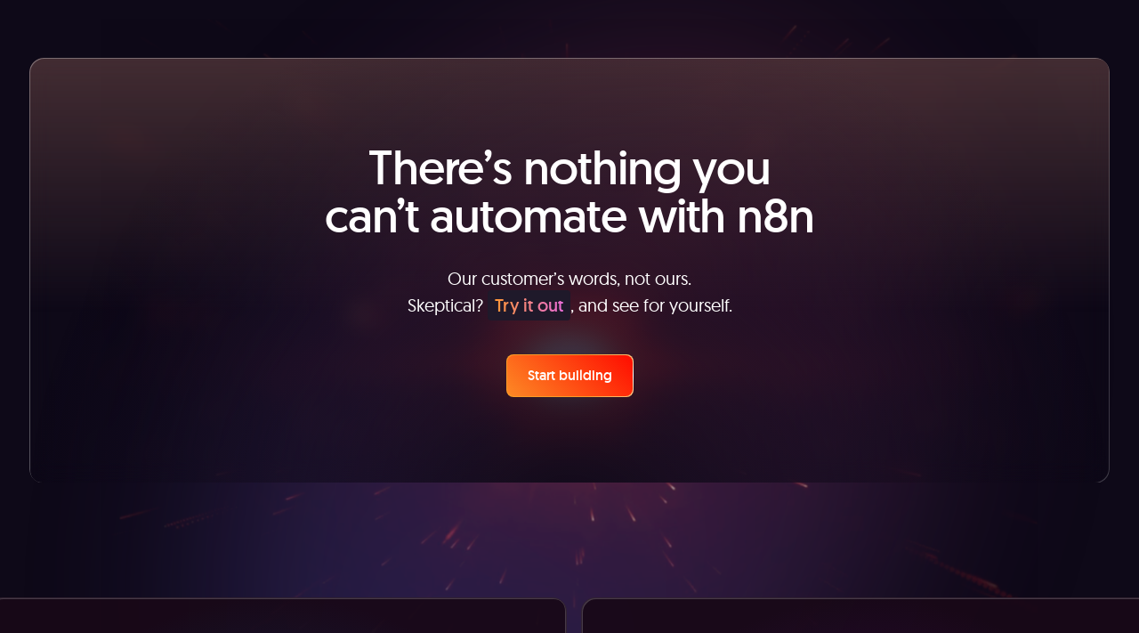

--- FILE ---
content_type: image/svg+xml
request_url: https://n8n.io/nodes/supabase.svg
body_size: -1522
content:
<svg xmlns="http://www.w3.org/2000/svg" width="109" height="113" fill="none"><path fill="url(#a)" d="M63.708 110.284c-2.86 3.601-8.658 1.628-8.727-2.97l-1.007-67.251h45.22c8.19 0 12.758 9.46 7.665 15.874z"/><path fill="url(#b)" fill-opacity=".2" d="M63.708 110.284c-2.86 3.601-8.658 1.628-8.727-2.97l-1.007-67.251h45.22c8.19 0 12.758 9.46 7.665 15.874z"/><path fill="#3ECF8E" d="M45.317 2.071c2.86-3.601 8.657-1.628 8.726 2.97l.442 67.251H9.83c-8.19 0-12.759-9.46-7.665-15.875z"/><defs><linearGradient id="a" x1="53.974" x2="94.163" y1="54.974" y2="71.829" gradientUnits="userSpaceOnUse"><stop stop-color="#249361"/><stop offset="1" stop-color="#3ECF8E"/></linearGradient><linearGradient id="b" x1="36.156" x2="54.484" y1="30.578" y2="65.081" gradientUnits="userSpaceOnUse"><stop/><stop offset="1" stop-opacity="0"/></linearGradient></defs></svg>

--- FILE ---
content_type: image/svg+xml
request_url: https://n8n.io/nodes/jira-software.svg
body_size: -1356
content:
<svg xmlns="http://www.w3.org/2000/svg" xmlns:xlink="http://www.w3.org/1999/xlink" fill="#fff" fill-rule="evenodd" stroke="#000" stroke-linecap="round" stroke-linejoin="round" viewBox="0 0 68.25 71.25"><use xlink:href="#a" x="3.125" y="3.125"/><defs><linearGradient id="b" x1="91.9%" x2="28.49%" y1="40.22%" y2="81.63%"><stop offset="18%" stop-color="#0052cc"/><stop offset="100%" stop-color="#2684ff"/></linearGradient><linearGradient id="c" x1="8.7%" x2="72.26%" y1="59.17%" y2="17.99%"><stop offset="18%" stop-color="#0052cc"/><stop offset="100%" stop-color="#2684ff"/></linearGradient></defs><symbol id="a" overflow="visible"><g fill-rule="nonzero" stroke="none"><path fill="#2684ff" d="M61.161 30.211 30.95 0 .74 30.211a2.54 2.54 0 0 0 0 3.581l30.211 30.21 30.211-30.21a2.54 2.54 0 0 0 0-3.581zM30.95 41.46l-9.462-9.462 9.462-9.462 9.462 9.462z"/><path fill="url(#b)" d="M30.95 22.599C24.755 16.405 24.724 6.37 30.881.138L10.114 20.774l11.268 11.268z"/><path fill="url(#c)" d="M40.437 31.973 30.95 41.46a15.93 15.93 0 0 1 0 22.536l20.749-20.749z"/></g></symbol></svg>

--- FILE ---
content_type: image/svg+xml
request_url: https://n8n.io/nodes/securityscorecard.svg
body_size: -473
content:
<svg xmlns="http://www.w3.org/2000/svg" width="195" height="195"><path fill="none" d="M-1-1h197v197H-1z"/><g fill="none" class="mark"><path fill="#4e878c" stroke="#619E73" d="M140.6 126.918v36l31.3-18.1-.1-36.1-31.2-18zm-74.8 43.1 31.2 18 31.2-18v-35.9zm106-75.7v-35.9l-31.2-18-31.1 17.9zm-106-10.7v36l31.2 18 31.2-17.9v-36.1l-31.2-18zm-43.7 25.2v36l31.2 18 31.2-18zm31.2-68.4-31.2 18v36l31.2 18zm43.7 10.8 31.2-18-31.2-18-31.2 18v36z" class="st0"/></g></svg>

--- FILE ---
content_type: image/svg+xml
request_url: https://n8n.io/nodes/postgres.svg
body_size: 1139
content:
<svg xmlns="http://www.w3.org/2000/svg" xmlns:xlink="http://www.w3.org/1999/xlink" fill="#fff" fill-rule="evenodd" stroke="#000" stroke-linecap="round" stroke-linejoin="round" viewBox="0 0 79 81"><use xlink:href="#a" x=".5" y=".5"/><symbol id="a" overflow="visible"><g fill-rule="nonzero" stroke="none"><path fill="#000" d="M77.391 47.922c-.466-1.412-1.688-2.396-3.268-2.632-.745-.111-1.598-.064-2.608.144-1.76.363-3.065.501-4.018.528 3.596-6.072 6.521-12.997 8.204-19.515 2.722-10.54 1.268-15.341-.432-17.513C70.77 3.185 64.206.097 56.287.002c-4.224-.052-7.933.782-9.867 1.382a37 37 0 0 0-5.77-.528c-3.809-.061-7.174.77-10.05 2.476a46 46 0 0 0-7.098-1.782C16.561.411 10.968 1.299 6.876 4.19 1.922 7.689-.375 13.77.05 22.262c.135 2.696 1.643 10.9 4.018 18.68 1.365 4.472 2.82 8.185 4.326 11.038 2.135 4.046 4.419 6.428 6.984 7.284 1.438.479 4.049.814 6.797-1.473a6 6 0 0 0 1.429 1.23c.783.494 1.74.897 2.696 1.136 3.446.862 6.674.646 9.427-.561l.041 1.362.06 1.899c.163 4.064.44 7.223 1.259 9.434.045.122.105.307.169.503.409 1.251 1.092 3.346 2.83 4.987 1.8 1.699 3.978 2.22 5.972 2.22 1 0 1.955-.131 2.792-.311 2.984-.639 6.373-1.614 8.824-5.104 2.318-3.3 3.444-8.27 3.648-16.101l.074-.634.048-.414.546.048.141.01c3.039.138 6.755-.506 9.037-1.566 1.803-.837 7.582-3.888 6.221-8.007"/><path fill="#336791" d="M72.195 48.723c-9.036 1.864-9.657-1.195-9.657-1.195 9.541-14.157 13.529-32.127 10.087-36.525C63.235-.994 46.981 4.68 46.71 4.827l-.087.016c-1.785-.371-3.783-.591-6.029-.628-4.089-.067-7.19 1.072-9.544 2.857 0 0-28.995-11.945-27.647 15.023.287 5.737 8.223 43.41 17.689 32.031 3.46-4.161 6.803-7.679 6.803-7.679 1.66 1.103 3.648 1.666 5.732 1.463l.162-.137a6.3 6.3 0 0 0 .065 1.62c-2.439 2.725-1.722 3.203-6.597 4.206-4.933 1.017-2.035 2.826-.143 3.299 2.294.574 7.6 1.386 11.185-3.633l-.143.573c.956.765 1.626 4.978 1.514 8.797s-.188 6.441.565 8.489 1.503 6.656 7.912 5.282c5.355-1.148 8.13-4.121 8.516-9.081.274-3.526.894-3.005.933-6.158l.497-1.493c.573-4.78.091-6.322 3.39-5.605l.802.07c2.428.11 5.606-.391 7.471-1.257 4.016-1.864 6.398-4.976 2.438-4.158"/><path d="M32.747 24.66c-.814-.113-1.552-.008-1.925.274a.7.7 0 0 0-.292.47c-.047.336.188.707.333.898.409.542 1.006.915 1.598.997a2 2 0 0 0 .256.018c.986 0 1.883-.768 1.962-1.335.099-.71-.932-1.183-1.931-1.322m26.975.022c-.078-.556-1.068-.715-2.007-.584s-1.848.554-1.772 1.112c.061.434.844 1.174 1.771 1.174q.117 0 .237-.016c.619-.086 1.073-.479 1.288-.705.329-.345.518-.73.484-.98m15.477 23.828c-.345-1.042-1.453-1.377-3.296-.997-5.471 1.129-7.43.347-8.073-.127 4.252-6.478 7.75-14.308 9.637-21.614.894-3.461 1.388-6.675 1.428-9.294.045-2.876-.445-4.988-1.455-6.279-4.072-5.203-10.048-7.994-17.283-8.07-4.973-.056-9.175 1.217-9.99 1.575a25 25 0 0 0-5.622-.722c-3.734-.06-6.961.834-9.633 2.655a43 43 0 0 0-7.828-2.052c-6.342-1.021-11.381-.248-14.978 2.3-4.291 3.04-6.272 8.475-5.888 16.152.129 2.583 1.601 10.529 3.923 18.139 3.057 10.016 6.38 15.686 9.877 16.852a4.4 4.4 0 0 0 1.402.232c1.276 0 2.839-.575 4.466-2.531a161 161 0 0 1 6.156-6.966 9.9 9.9 0 0 0 4.429 1.191l.01.121c-.31.368-.564.69-.781.965-1.07 1.358-1.293 1.641-4.738 2.351-.98.202-3.582.738-3.62 2.563-.041 1.993 3.076 2.83 3.431 2.919 1.238.31 2.43.463 3.568.463 2.766 0 5.2-.909 7.145-2.668-.06 7.106.236 14.107 1.089 16.241.699 1.746 2.406 6.014 7.798 6.014.791 0 1.662-.092 2.62-.297 5.627-1.207 8.071-3.694 9.016-9.177.506-2.93 1.374-9.928 1.782-13.682.862.269 1.971.392 3.17.392 2.501 0 5.387-.531 7.197-1.372 2.033-.944 5.702-3.261 5.037-5.274zM61.8 23.147c-.019 1.108-.171 2.114-.333 3.164-.174 1.129-.354 2.297-.399 3.715-.045 1.379.128 2.814.294 4.2.337 2.801.682 5.685-.655 8.531a11 11 0 0 1-.592-1.218c-.166-.403-.527-1.05-1.027-1.946-1.944-3.487-6.497-11.652-4.167-14.984.694-.992 2.456-2.011 6.879-1.463zM56.439 4.374c6.482.143 11.609 2.568 15.24 7.207 2.784 3.558-.282 19.749-9.158 33.716l-.269-.339-.112-.14c2.294-3.788 1.845-7.536 1.446-10.859-.164-1.364-.319-2.652-.28-3.861.041-1.283.21-2.382.374-3.446.202-1.311.407-2.667.35-4.265a1.8 1.8 0 0 0 .037-.601c-.144-1.533-1.894-6.12-5.462-10.273-1.951-2.271-4.797-4.813-8.682-6.527a29.3 29.3 0 0 1 6.515-.612zM20.167 53.298c-1.793 2.155-3.031 1.742-3.438 1.607-2.653-.885-5.73-6.491-8.444-15.382-2.348-7.693-3.72-15.428-3.829-17.597-.343-6.86 1.32-11.641 4.943-14.21 5.896-4.181 15.589-1.679 19.484-.409l-.17.163c-6.391 6.455-6.24 17.483-6.224 18.157a22 22 0 0 0 .051 1.135c.11 1.855.315 5.307-.232 9.217-.508 3.633.612 7.189 3.072 9.756q.383.398.795.75a164 164 0 0 0-6.008 6.814zm6.83-9.113c-1.983-2.069-2.884-4.947-2.471-7.896.577-4.13.364-7.727.25-9.659l-.039-.694c.934-.828 5.261-3.146 8.346-2.439 1.408.323 2.266 1.281 2.623 2.931 1.846 8.539.244 12.098-1.043 14.957-.265.589-.516 1.146-.73 1.722l-.166.445c-.42 1.126-.811 2.173-1.053 3.167-2.108-.006-4.159-.907-5.718-2.534zm.324 11.516a5 5 0 0 1-1.494-.642c.271-.128.754-.301 1.591-.474 4.052-.834 4.678-1.423 6.045-3.158.313-.398.669-.849 1.16-1.398.733-.821 1.068-.682 1.676-.43.493.204.972.821 1.167 1.501.092.321.195.93-.143 1.404-2.855 3.997-7.015 3.946-10.003 3.198zm21.207 19.735c-4.957 1.062-6.713-1.467-7.869-4.359-.747-1.867-1.113-10.285-.853-19.582a1.1 1.1 0 0 0-.048-.356 5 5 0 0 0-.139-.657c-.387-1.353-1.331-2.484-2.462-2.953-.45-.186-1.275-.528-2.267-.274.212-.871.578-1.855.976-2.921l.167-.448c.188-.505.423-1.029.673-1.583 1.347-2.992 3.192-7.091 1.19-16.35-.75-3.468-3.254-5.161-7.05-4.768-2.276.235-4.358 1.154-5.396 1.68q-.334.169-.618.329c.29-3.494 1.385-10.024 5.481-14.156 2.579-2.601 6.014-3.886 10.199-3.817 8.246.135 13.534 4.367 16.518 7.893 2.571 3.039 3.964 6.1 4.52 7.751-4.179-.425-7.022.4-8.463 2.46-3.135 4.481 1.715 13.178 4.046 17.358.427.766.796 1.428.912 1.709.759 1.839 1.742 3.067 2.459 3.964.22.275.433.541.596.774-1.266.365-3.539 1.208-3.332 5.422-.167 2.115-1.356 12.016-1.959 15.514-.797 4.621-2.497 6.343-7.279 7.368zm20.693-23.68c-1.294.601-3.46 1.052-5.518 1.148-2.273.107-3.43-.255-3.702-.477-.128-2.626.85-2.901 1.884-3.191.163-.046.321-.09.474-.144a4 4 0 0 0 .313.23c1.827 1.206 5.085 1.336 9.685.386l.05-.01c-.62.58-1.682 1.359-3.187 2.058z"/></g></symbol></svg>